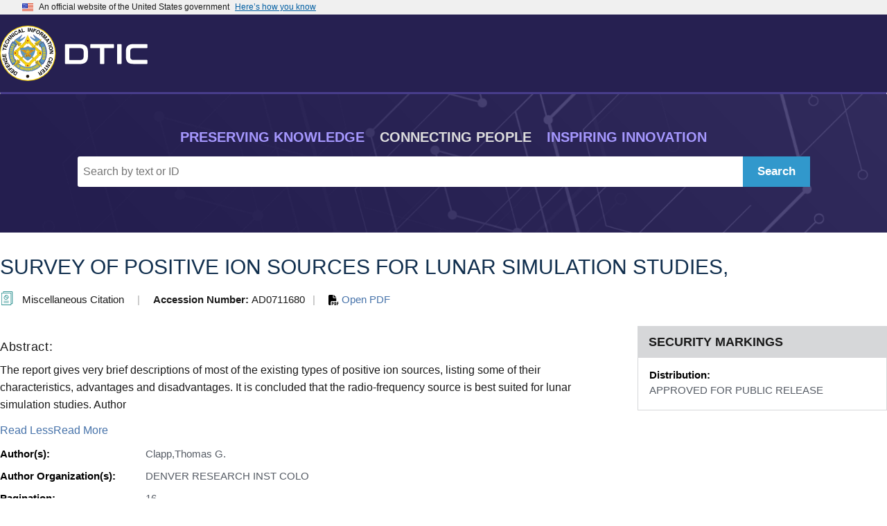

--- FILE ---
content_type: text/html
request_url: https://apps.dtic.mil/sti/citations/AD0711680
body_size: 6207
content:
<!DOCTYPE html>
<html lang="en">
    <head>
        <meta charset="utf-8">

        <!-- These and similar links throughout the page needs to be hardcoded to https://apps.dtic.mil/sti/citation/css...etc etc before going to prod -->
        <link rel="stylesheet" href="https://apps.dtic.mil/sti/citation/css/header.css">
        <link rel="stylesheet" href="https://apps.dtic.mil/sti/citation/css/search.css"> <!-- there's a link in here that needs to be updated as well -->
        <link rel="stylesheet" href="https://apps.dtic.mil/sti/citation/css/expansion-panel.css">
        <link rel="stylesheet" href="https://apps.dtic.mil/sti/citation/css/style.css">
        <link rel="stylesheet" href="https://apps.dtic.mil/sti/citation/css/footer.css">
        <link rel="stylesheet" href="https://apps.dtic.mil/sti/citation/css/uswds.min.css">
        <link rel="stylesheet" href="https://apps.dtic.mil/sti/citation/css/all.min.css">

        <script type="text/javascript" src="https://apps.dtic.mil/sti/citation/js/expansion-panel.js"></script>
        <script type="text/javascript" src="https://apps.dtic.mil/sti/citation/js/uswds.min.js"></script>
        <script type="text/javascript" src="https://apps.dtic.mil/sti/citation/js/all.js"></script>

        <link rel="icon" type="image/x-icon" href="https://apps.dtic.mil/sti/citation/img/DTIC-seal.ico">
        <title>Defense Technical Information Center</title>
     
        <script>
            isDescriptiveNoteArray = false;
            isDistributionArray = false;

            window.onload=function(){
                const inputBtn = document.getElementById("search");
                const inputEl = document.getElementById("search-field");

                if(inputBtn) {
                    inputBtn.addEventListener("click", submitSearch);
                }

                function submitSearch() {
                    console.log(inputEl.value);
                    window.location.href = 'https://discover.dtic.mil/results/?q=' + inputEl.value;
                }
            }

            // Function to extract document ID from the URL
            function getDocumentId() {
                var t = window.location.href.split(/\//);
                console.log( "loc", t );
                var id = t[t.length-1];
                return id;
            }

            // Get the current URL
            function getUrl() {
                //const currentUrl = window.location.href;
                const currentUrl = window.location.href;
     
                // Extract the pathname and search parts
                const pathname = window.location.pathname;
                const search = window.location.search;
                console.log( "currentUrl", currentUrl );
                console.log( "pathname", pathname );
                console.log( "search", search );
     
                return pathname + ".json";
            }
     
            // Function to fetch JSON file based on document ID
            function fetchDocument(documentId) {
                var jsonUrl = getUrl();
                jsonUrl = jsonUrl.replace(/\/sti\/citations\//, '/sti/citation/');	
                console.log("JSON URL", jsonUrl);

                fetch(jsonUrl).then(response => response.json()).then(jsonData => {
                    console.log( "json", jsonData );
                    document.title = jsonData?.UnclassifiedTitle;
                    isDescriptiveNoteArray = Array.isArray(jsonData?.DescriptiveNote) ? true : false;
                    isDistributionArray = Array.isArray(jsonData?.Distribution1) ? true : false;
                    // Convert JSON data to HTML (adjust this part based on your data structure)
                    const htmlContent = jsonToHtml(jsonData);
                }).catch(error => console.error('Error fetching document:', error));
            }

            function toggleAbstract() {
                var readMore = document.querySelector(".read-more-abstract");
                readMore?.setAttribute("aria-hidden", readMore.getAttribute("aria-hidden") === "true" ? "false" : "true");

                var readLess = document.querySelector(".read-less-abstract");
                readLess?.setAttribute("aria-hidden", readLess.getAttribute("aria-hidden") === "true" ? "false" : "true");

                var summaryContainer = document.querySelector(".abstract-container");
                summaryContainer.setAttribute("open", readMore.getAttribute("aria-hidden") === "true" ? "true" : "false");

            }

            function toggleFullText() {
                var readMore = document.querySelector(".read-more-fulltext");
                readMore?.setAttribute("aria-hidden", readMore.getAttribute("aria-hidden") === "true" ? "false" : "true");

                var readLess = document.querySelector(".read-less-fulltext");
                readLess?.setAttribute("aria-hidden", readLess.getAttribute("aria-hidden") === "true" ? "false" : "true");

                var summaryContainer = document.querySelector(".fulltext-container");
                summaryContainer.setAttribute("open", readMore.getAttribute("aria-hidden") === "true" ? "true" : "false");
            }
     
            // Function to write the JSON object
            function jsonToHtml( jsonData ) {
                document.getElementById('title').innerHTML = jsonData?.UnclassifiedTitle;
                document.getElementById('accessionNumber').innerHTML = jsonData?.AccessionNumber;

                if(jsonData?.FullTextPath) {
                    document.getElementById('fullTextPDF').innerHTML =
                    `<span>` +
                        '<span class="divider"> | </span>' +
                        `<span>` + 
                            `<a class="open-help-link" href="${jsonData?.FullTextPath}" target="_blank">` +
                                '<img src="https://apps.dtic.mil/sti/citation/img/file-pdf-solid.svg" alt="report" width="15"> Open PDF' +
                            '</a>' +
                        '</span>' +
                    '</span>';
                } else {
                    document.getElementById('fullTextPDF').innerHTML =
                    `<span>` + 
                        '<span class="divider"> | </span>' +
                        '<span>' + 
                            '<a class="open-help-link" href="mailto:dtic.belvoir.us.mbx.reference@mail.mil" target="_blank">' +
                                '<img src="https://apps.dtic.mil/sti/citation/img/circle-question-solid.svg" alt="report" width="15"> Need Help?' +
                            '</a>' +
                        '</span>' +
                    '</span>';
                }

                if(jsonData?.Abstract) {
                    document.getElementById('abstract').style.display = 'block';
                    document.getElementById('abstract').innerHTML = 
                    '<h4 class="h4-text">Abstract:</h4>' +
                    '<div class="abstract-container" open="false">' +
                        `<p class="paragraph long-text">${jsonData?.Abstract}</p>` + 
                    '</div>' +
                    '<button class="btn read-less-abstract" onClick="toggleAbstract()" aria-hidden="true"> Read Less </button>' + 
                    '<button class="btn read-more-abstract" onClick="toggleAbstract()"> Read More </button>'                  
                } else {
                    document.getElementById('abstract').style.display = 'none';
                }

                if(jsonData?.PersonalAuthors.length > 0) {
                    document.getElementById('authors').style.display = 'block';
                    document.getElementById('authors').innerHTML = 
                    '<div class="metadata grid-container">' +
                        '<div class="grid-item row-label">Author(s): </div>' +
                        `<div class="grid-item row-content">${jsonData?.PersonalAuthors.join('; ')}</div>` +
                    '</div>'
                } else {
                    document.getElementById('authors').style.display = 'none';
                }

                if(jsonData?.CorporateAuthor) {
                    document.getElementById('authorOrg').style.display = 'block';
                    document.getElementById('authorOrg').innerHTML = 
                    '<div class="metadata grid-container">' +
                        '<div class="grid-item row-label">Author Organization(s): </div>' +
                        `<div class="grid-item row-content">${jsonData?.CorporateAuthor}</div>` +
                    '</div>'
                } else {
                    document.getElementById('authorOrg').style.display = 'none';
                }

                if(isDescriptiveNoteArray == false && jsonData?.DescriptiveNote) {
                    document.getElementById('descriptiveNote').style.display = 'block';
                    document.getElementById('descriptiveNote').innerHTML = 
                    '<div class="metadata grid-container">' +
                        '<div class="grid-item row-label">Descriptive Note: </div>' +
                        `<div class="grid-item row-content">${jsonData?.DescriptiveNote}</div>` +
                    '</div>'
                } else if(isDescriptiveNoteArray == true && jsonData?.DescriptiveNote.length > 0) {
                    document.getElementById('descriptiveNote').style.display = 'block';
                    document.getElementById('descriptiveNote').innerHTML = 
                    '<div class="metadata grid-container">' +
                        '<div class="grid-item row-label">Descriptive Note: </div>' +
                        `<div class="grid-item row-content">${jsonData?.DescriptiveNote.join(', ')}</div>` +
                    '</div>'
                } else {
                    document.getElementById('descriptiveNote').style.display = 'none';
                }

                if(jsonData?.PaginationOrMediaCount) {
                    document.getElementById('pagination').style.display = 'block';
                    document.getElementById('pagination').innerHTML = 
                    '<div class="metadata grid-container">' +
                        '<div class="grid-item row-label">Pagination: </div>' +
                        `<div class="grid-item row-content">${jsonData?.PaginationOrMediaCount}</div>` +
                    '</div>'
                } else {
                    document.getElementById('pagination').style.display = 'none';
                }

                if(isDistributionArray == false && jsonData?.Distribution1) {
                    document.getElementById('distribution').style.display = 'block';
                    document.getElementById('distribution').innerHTML = 
                    '<div class="one-col">' +
                        '<div class="marking-label">Distribution: </div>' +
                        `<div class="marking-content">${jsonData?.Distribution1}</div>` +
                    '</div>'
                } else if(isDistributionArray == true && jsonData?.Distribution1.length > 0) {
                    document.getElementById('distribution').style.display = 'block';
                    document.getElementById('distribution').innerHTML = 
                    '<div class="one-col">' +
                        '<div class="marking-label">Distribution: </div>' +
                        `<div class="marking-content">${jsonData?.Distribution1.join(' - ')}</div>` +
                    '</div>'
                } else {
                    document.getElementById('distribution').style.display = 'none';
                }

                //Identifying Numbers
                if(jsonData?.TaskNumber?.length > 0) {
                    document.getElementById('identifyingNumbers').style.display = 'block';
                    document.getElementById('identifyingNumbers').innerHTML =
                    '<div class="container">' +
                        '<div class="trigger">' +
                            '<span class="panel-text">Identifying Numbers</span>' +
                            '<span class="align-right panel-text expand">' +
                                'Expand&nbsp;&nbsp;' +
                                '<svg class="icon" viewBox="0 -100 448 512" width="15px" height="15px">' +
                                    '<path d="M201.4 342.6c12.5 12.5 32.8 12.5 45.3 0l160-160c12.5-12.5 12.5-32.8 0-45.3s-32.8-12.5-45.3 0L224 274.7 86.6 137.4c-12.5-12.5-32.8-12.5-45.3 0s-12.5 32.8 0 45.3l160 160z"/>' +
                                '</svg>' +
                            '</span>' +
                            '<span class="align-right panel-text collapse">' +
                                'Collapse&nbsp;&nbsp;' +
                                '<svg class="icon" viewBox="0 -50 448 512" width="15px" height="15px">' +
                                    '<path d="M201.4 137.4c12.5-12.5 32.8-12.5 45.3 0l160 160c12.5 12.5 12.5 32.8 0 45.3s-32.8 12.5-45.3 0L224 205.3 86.6 342.6c-12.5 12.5-32.8 12.5-45.3 0s-12.5-32.8 0-45.3l160-160z"/>' +
                                '</svg>' +
                            '</span>' +
                        '</div>' +
                        '<div class="expansion-content">' +
                            '' +
                        '</div>' +
                    '</div>'
                } else {
                    document.getElementById('identifyingNumbers').style.display = 'none';
                }

                //Subject Terms
                if(jsonData?.Descriptors.length > 0 || jsonData?.FieldsAndGroups.length > 0) {
                    document.getElementById('subjectTerms').style.display = 'block';
                    document.getElementById('subjectTerms').innerHTML = 
                    '<div class="container">' +
                        '<div class="trigger">' +
                            '<span class="panel-text">Subject Terms</span>' +
                            '<span class="align-right panel-text expand">' +
                                'Expand&nbsp;&nbsp;' +
                                '<svg class="icon" viewBox="0 -100 448 512" width="15px" height="15px">' +
                                    '<path d="M201.4 342.6c12.5 12.5 32.8 12.5 45.3 0l160-160c12.5-12.5 12.5-32.8 0-45.3s-32.8-12.5-45.3 0L224 274.7 86.6 137.4c-12.5-12.5-32.8-12.5-45.3 0s-12.5 32.8 0 45.3l160 160z"/>' +
                                '</svg>' +
                            '</span>' +
                            '<span class="align-right panel-text collapse">' +
                                'Collapse&nbsp;&nbsp;' +
                                '<svg class="icon" viewBox="0 -50 448 512" width="15px" height="15px">' +
                                    '<path d="M201.4 137.4c12.5-12.5 32.8-12.5 45.3 0l160 160c12.5 12.5 12.5 32.8 0 45.3s-32.8 12.5-45.3 0L224 205.3 86.6 342.6c-12.5 12.5-32.8 12.5-45.3 0s-12.5-32.8 0-45.3l160-160z"/>' +
                                '</svg>' +
                            '</span>' + 
                        '</div>' +
                        '<div class="expansion-content">' +
                            '<div id="descriptors"></div>' +
                            '<div id="fields"></div>' +
                        '</div>' +
                    '<div>';
                } else {
                    document.getElementById('subjectTerms').style.display = 'none';
                }

                if(jsonData?.Descriptors.length > 0) {
                    document.getElementById('descriptors').style.display = 'block';
                    document.getElementById('descriptors').innerHTML +=
                    '<div class="metadata expansion-grid-container">' +
                        '<div class="grid-item row-label">Descriptor(s): </div>' +
                        `<div class="grid-item row-content">${jsonData?.Descriptors.join(', ')}</div>` +
                    '</div>'
                } else {
                    document.getElementById('descriptors').style.display = 'none';
                }

                if(jsonData?.FieldsAndGroups.length > 0) {
                    document.getElementById('fields').style.display = 'block';
                    document.getElementById('fields').innerHTML +=
                    '<div class="metadata expansion-grid-container">' +
                        '<div class="grid-item row-label">Field(s)/Group(s): </div>' +
                        `<div class="grid-item row-content">${jsonData?.FieldsAndGroups.join(', ')}</div>` +
                    '</div>'
                } else {
                    document.getElementById('fields').style.display = 'none';
                }

                if(jsonData?.ReportDate) {
                    document.getElementById('reportDate').style.display = 'block';
                    document.getElementById('reportDate').innerHTML = 
                    '<div class="metadata grid-container">' +
                        '<div class="grid-item row-label">Report Date: </div>' +
                        `<div class="grid-item row-content">${formatDate(jsonData?.ReportDate)}</div>` +
                    '</div>'
                } else {
                    document.getElementById('reportDate').style.display = 'none';
                }
            }

            function formatDate(date) {
                var date = new Date(date);

                var month = ["Jan", "Feb", "Mar", "Apr", "May", "Jun", "Jul", "Aug", "Sep", "Oct", "Nov", "Dec"][date.getMonth()];
 
                var day = date.getUTCDate() < 10 ? '0' + date.getUTCDate() : date.getUTCDate();

                return date.getFullYear() + ' ' + month + ' ' + day;
            }
     
            // Entry point
            document.addEventListener('DOMContentLoaded', function () {
                const documentId = getDocumentId();
     
                if (documentId) {
                    fetchDocument(documentId);
                } else {
                    // Handle the case when no document ID is provided
                    console.error('No document ID found in the URL.');
                }
            });
        </script>
     
    </head>

    <body>
        <div class="page-container">
            <div class="content-wrap">

                <section class="usa-banner dtic-banner" aria-label="Official government website">
                    <div class="usa-accordion">
                        <header class="usa-banner__header">
                            <div class="usa-banner__inner dtic-banner__inner">
                                <div class="grid-col-auto">
                                    <img class="usa-banner__header-flag" src="https://apps.dtic.mil/sti/citation/img/us_flag_small.png" alt="U.S. flag">
                                </div>
                                <div class="grid-col-fill tablet:grid-col-auto">
                                    <p class="usa-banner__header-text banner-text-size">An official website of the United States government</p>
                                    <p class="usa-banner__header-action banner-text-size" aria-hidden="true"><span class="">Here’s how you know</span></p>
                                </div>
                                <button id="usa-govt-banner" class="usa-accordion__button usa-banner__button banner-text-size" aria-expanded="false" aria-controls="gov-banner">
                                    <span class="usa-banner__button-text">Here’s how you know</span>
                                </button>
                            </div>
                        </header>
                        <div class="usa-banner__content usa-accordion__content" id="gov-banner">
                            <div class="grid-row grid-gap-lg">
                                <div class="usa-banner__guidance tablet:grid-col-6">
                                    <img class="usa-banner__icon usa-media-block__img" src="https://apps.dtic.mil/sti/citation/img/icon-dot-gov.svg" alt="Dot gov">
                                    <div class="usa-media-block__body">
                                        <p>
                                            <strong>The .mil means it’s official.</strong>
                                            <br>
                                            Federal government websites often end in .gov or .mil. Before sharing sensitive information, make sure you’re on a federal government site.
                                        </p>
                                    </div>
                                </div>
                                <div class="usa-banner__guidance tablet:grid-col-6">
                                    <img class="usa-banner__icon usa-media-block__img" src="https://apps.dtic.mil/sti/citation/img/icon-https.svg" alt="Https">
                                    <div class="usa-media-block__body">
                                        <p>
                                            <strong>The site is secure.</strong>
                                            <br>
                                            The <strong>https://</strong> ensures that you are connecting to the official website and that any information you provide is encrypted and transmitted securely.
                                        </p>
                                    </div>
                                </div>
                            </div>
                        </div>
                    </div>
                </section>

                <div class="usa-overlay"></div>

                <header class="usa-header dtic-header">
                    <div class="usa-navbar">
                        <a href="https://discover.dtic.mil" aria-label="Return to Home" title="Return to Home">
                            <img src="https://apps.dtic.mil/sti/citation/img/DTIC-logo.svg" alt="" aria-hidden="true" class="dtic-app-logo mainDticLogo">
                        </a>
                    </div>

                    <hr class="bottomDivider"></hr>
                </header>

                <div class="search-nav-panel-main-dtic">
                    <!-- Search bar -->
                    <div class="search-app-panel display-flex flex-column flex-justify-center">
                
                        <div class="tag-line">
                            <span>Preserving Knowledge</span> <span>Connecting People</span> <span>Inspiring Innovation</span>
                        </div>
                
                        <div class="search-bar">
                            <label class="usa-sr-only" for="search-field">Search</label>
                
                            <input class="usa-input" id="search-field" type="search" name="search" placeholder="Search by text or ID" maxlength="3000" autocomplete="off" />
                
                            <button type="submit" id="search" class="usa-button dark-background search-btn">
                                <span class="usa-search__submit-text">Search </span>
                            </button>
                        </div>
                    </div>
                </div>

                <div class="content">
                    <div class="top-margin">
                        <div>
                            <h1 class="h1-text" id="title"></h1>
                            <div class="title-tag-line">
                                <span class="collection-type">
                                    <img src="https://apps.dtic.mil/sti/citation/img/report.svg" alt="report" width="22"> 
                                    <span>Miscellaneous Citation</span>
                                </span>
                                <span class="divider"> | </span>
                                <span class="label">Accession Number: </span> <span id="accessionNumber"></span>
                                <span id="fullTextPDF"></span>
                            </div>
                        </div>

                        <div class="cols">
                            <div>
                                <div id="abstract"></div>
                                <div id="authors"></div>
                                <div id="authorOrg"></div>
                                <div id="descriptiveNote"></div>
                                <div id="pagination"></div>
                                <div id="fullText"></div>
                            </div>

                            <div>
                                <div class="aside">
                                    <h3>Security Markings</h3>
                                    <div>
                                        <div id="distribution"></div>
                                    </div>
                                </div>
                            </div>
                        </div>

                        <!-- Identifying Numbers -->
                        <div id="identifyingNumbers"></div> 

                        <!-- Subject Terms -->
                        <div id="subjectTerms"></div> 

                        <div id="reportDate"></div>
                    </div>
                </div>
                
                <div class="footer-section">
                    <footer class="footer">
                        <div class="footer footer-content">
                            <div class="footer-header">
                                <div class="header-text">
                                    <span>Defense Technical Information Center</span>
                                </div>
                            </div>
                            <div class="footer-link-area">
                                <div class="footer-links">
                                    <div class="column">
                                        <a target="_blank" href="https://discover.dtic.mil/mission-statement/">Mission</a>
                                        <a target="_blank" href="https://discover.dtic.mil/wp-content/uploads/pdfs/dtic_strategic_plan.pdf">Strategic Plan</a>
                                        <a target="_blank" href="https://www.cto.mil/">USD(R&amp;E)</a>
                                        <a target="_blank" href="https://discover.dtic.mil/legal/">Legal</a>
                                    </div>
                                    <div class="column">
                                        <a target="_blank" href="https://discover.dtic.mil/privacy-security-copyright/">Privacy Policy</a>
                                        <a target="_blank" href="https://dpcld.defense.gov/Privacy.aspx">Privacy Policy Program</a>
                                        <a target="_blank" href="https://discover.dtic.mil/foia/">FOIA</a>
                                        <a target="_blank" href="https://discover.dtic.mil/no-fear-act/">No FEAR Act</a>
                                    </div>
                                    <div class="column">
                                        <a target="_blank" href="https://open.defense.gov/">Open Government</a>
                                        <a target="_blank" href="https://www.defense.gov//Resources/DOD-Information-Quality-Guidelines/">Information Quality</a>
                                        <a target="_blank" href="https://www.usa.gov/">USA.gov</a>
                                        <a target="_blank" href="https://dodiac.dtic.mil/">Information Analysis Center</a>
                                    </div>
                                </div>
                                <div class="footer-links" align="end">
                                    <div class="footer-right">
                                        <div class="footer-icons">
                                            <a href="https://www.linkedin.com/company/defense-technical-information-center">
                                                <img src="https://apps.dtic.mil/sti/citation/img/linkedin.svg" alt="Linkedin" width="40"/>
                                            </a>
                                            <a href="https://public.govdelivery.com/accounts/USDODDTIC/subscriber/new">
                                                <img src="https://apps.dtic.mil/sti/citation/img/envelope-circle-check-solid.svg" alt="Sign Up for DTIC's GovDelivery Newsletter" width="33">
                                            </a>
                                        </div>
                    
                                        <div>
                                            <a href="tel:1-800-225-3842" class="footer-link">(800) 225-3842</a> | 
                                            <a href="mailto:dtic.belvoir.us.mbx.reference@mail.mil" class="footer-link">Email Us</a> |
                                            <a href="https://ice.disa.mil/index.cfm?fa=card&amp;sp=150686" class="footer-link">Submit Feedback</a>
                                        </div>
                                    </div>
                                </div>
                            </div>
                            <div class="notice">
                                <p>NOTICE: The appearance of hyperlinks does not constitute endorsement by the DTIC of non-U.S. Government sites or the information, products, or services contained therein. Although the DTIC may or may not use these sites as additional distribution channels for Department of Defense information, it does not exercise editorial control over all of the information that you may find at these locations. Such hyperlinks are provided consistent with the stated purpose of this website. The DTIC bears no responsibility for the accuracy, legality or content of the external website or for that of subsequent links. Contact the external website for answers to questions regarding its content. Please let us know about existing external links which you believe are inappropriate.</p>
                            </div>
                        </div>
                    </footer>
                </div>                

            </div>
        </div>
    </body>
</html>